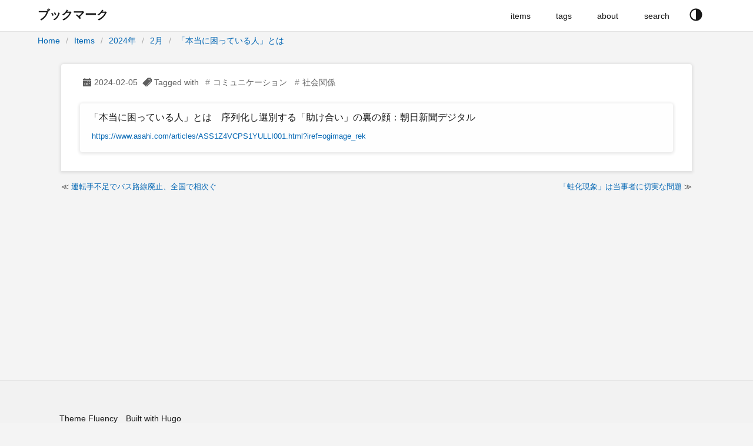

--- FILE ---
content_type: text/html
request_url: https://bookmarks.mizukami.info/items/2024/02/05182346/
body_size: 3412
content:
<!DOCTYPE html>
<html
 lang="ja"
  prefix="og: http://ogp.me/ns# fb: http://ogp.me/ns/fb#"
>
  



  
  


<head lang="ja">
  <meta charset="utf-8" />
  <meta http-equiv="X-UA-Compatible" content="IE=edge,chrome=1" />
  <meta name="HandheldFriendly" content="True" />
  <meta name="MobileOptimized" content="320" />
  <meta name="viewport" content="width=device-width, initial-scale=1" />
  <meta name="color-scheme" content="dark light">
  <meta name="description" content="
    
    「本当に困っている人」とは　序列化し選別する「助け合い」の裏の顔：朝日新聞デジタル
    https://www.asahi.com/articles/ASS1Z4VCPS1YULLI001.html?iref=ogimage_rek
    " />
  <meta name="author" content="Hidenori Mizukami">
  <meta name="keywords" content="コミュニケーション, 社会関係">
  <title>「本当に困っている人」とは | ブックマーク</title>
  <link rel="canonical" href="https://bookmarks.mizukami.info/items/2024/02/05182346/" />
  

  
  <meta property="og:type" content="article" />
  <meta property="og:description" content="
    
    「本当に困っている人」とは　序列化し選別する「助け合い」の裏の顔：朝日新聞デジタル
    https://www.asahi.com/articles/ASS1Z4VCPS1YULLI001.html?iref=ogimage_rek
    " />
  <meta property="og:title" content="「本当に困っている人」とは" />
  <meta property="og:site_name" content="ブックマーク" />
  <meta property="og:image:type" content="image/jpeg" />
  <meta property="og:url" content="https://bookmarks.mizukami.info/items/2024/02/05182346/" />
  <meta property="og:locale" content="ja" />

  
    <meta property="article:published_time" content="2024-02-05" />
    <meta property="article:modified_time" content="2024-02-05" />
     
      <meta property="article:tag" content="コミュニケーション" />
    
      <meta property="article:tag" content="社会関係" />
     
  

  
  <meta name="twitter:card" content="summary" />
  <meta name="twitter:title" content="「本当に困っている人」とは | ブックマーク" />
  <meta name="twitter:description" content="
    
    「本当に困っている人」とは　序列化し選別する「助け合い」の裏の顔：朝日新聞デジタル
    https://www.asahi.com/articles/ASS1Z4VCPS1YULLI001.html?iref=ogimage_rek
    " />
  <meta name="twitter:domain" content="https://bookmarks.mizukami.info/items/2024/02/05182346/" />

  
  
    <link rel="icon" href="https://bookmarks.mizukami.info/favicon.ico">
  
  
  
  

  
  <link rel="stylesheet" href="//cdn.jsdelivr.net/npm/modern-normalize@1.0.0/modern-normalize.min.css">

  
  
  

  

  
    
    <link rel="stylesheet" href="https://bookmarks.mizukami.info/style.min.e9583cd7953ab4cecafa0aeeb279c1b63e27813c80406de5bf880164edd72f5c.css" integrity="sha256-6Vg815U6tM7K&#43;grusnnBtj4ngTyAQG3lv4gBZO3XL1w=" rel="preload stylesheet" as="style"/>
  

  

<script>
  var _paq = window._paq = window._paq || [];
   
  _paq.push(['trackPageView']);
  _paq.push(['enableLinkTracking']);
  (function() {
    var u="//matos.mizukami.info/";
    _paq.push(['setTrackerUrl', u+'matomo.php']);
    _paq.push(['setSiteId', '3']);
    var d=document, g=d.createElement('script'), s=d.getElementsByTagName('script')[0];
    g.async=true; g.src=u+'matomo.js'; s.parentNode.insertBefore(g,s);
  })();
</script>

</head>

  <body>
    <script>
  const currentTheme = window.localStorage.getItem('theme')
  if (currentTheme === "dark") {
    document.body.classList.toggle("theme-dark");
  } else if (currentTheme == "light") {
    document.body.classList.toggle("theme-light");
  }
</script>
<header id="header">
  <div class="row">
    <div class="container has-padding nav">
      <button id="navbar-toggler" class="navbar-button" aria-hidden="true"><svg xmlns='http://www.w3.org/2000/svg' class='ionicon' viewBox='0 0 512 512'><path d='M64 384h384v-42.67H64zm0-106.67h384v-42.66H64zM64 128v42.67h384V128z'/></svg></button>
      <div class="navbar-brand">
        <a class="logo navbar-button" href="https://bookmarks.mizukami.info/" title="ブックマーク">
          <span>ブックマーク</span>
        </a>
      </div>
      <nav class="navbar" role="navigation">
        <ul>
          
          
            <li class="nav-bar-item">
              <a class="nav-link navbar-button" href="../../../../items" title="Items">
                <span>items</span>
              </a>
            </li>
          
            <li class="nav-bar-item">
              <a class="nav-link navbar-button" href="../../../../tags" title="Tags">
                <span>tags</span>
              </a>
            </li>
          
            <li class="nav-bar-item">
              <a class="nav-link navbar-button" href="../../../../about" title="About">
                <span>about</span>
              </a>
            </li>
          
            <li class="nav-bar-item">
              <a class="nav-link navbar-button" href="../../../../search" title="Search">
                <span>search</span>
              </a>
            </li>
          
        </ul>
              <div class="theme-selector">
        <button class="button is-text" id="theme-selector-button" title="toggle theme">
          <span class="label icon"><svg xmlns='http://www.w3.org/2000/svg' class='ionicon' viewBox='0 0 512 512'><path d='M256 32C132.29 32 32 132.29 32 256s100.29 224 224 224 224-100.29 224-224S379.71 32 256 32zM128.72 383.28A180 180 0 01256 76v360a178.82 178.82 0 01-127.28-52.72z'/></svg></span>
        </button>
      </div>
      </nav>
    </div>
    <div class="container has-padding">
      <div class="breadcrumb">
        
<ol  class="breadcrumb-nav">
  

  

  

  

  

<li >
  <a href="https://bookmarks.mizukami.info/">Home</a>
</li>


<li >
  <a href="https://bookmarks.mizukami.info/items/">Items</a>
</li>


<li >
  <a href="https://bookmarks.mizukami.info/items/2024/">2024年</a>
</li>


<li >
  <a href="https://bookmarks.mizukami.info/items/2024/02/">2月</a>
</li>


<li class="active">
  <a href="https://bookmarks.mizukami.info/items/2024/02/05182346/">「本当に困っている人」とは</a>
</li>

</ol>




      </div>
    </div>
  </div>
</header>

    
<main id="main">
  <div class="container has-padding">
    <div class="article-card post single">
      
      <div class="post-info">
        <span><svg xmlns='http://www.w3.org/2000/svg' class='ionicon' viewBox='0 0 512 512'><path d='M32 456a24 24 0 0024 24h400a24 24 0 0024-24V176H32zm320-244a4 4 0 014-4h40a4 4 0 014 4v40a4 4 0 01-4 4h-40a4 4 0 01-4-4zm0 80a4 4 0 014-4h40a4 4 0 014 4v40a4 4 0 01-4 4h-40a4 4 0 01-4-4zm-80-80a4 4 0 014-4h40a4 4 0 014 4v40a4 4 0 01-4 4h-40a4 4 0 01-4-4zm0 80a4 4 0 014-4h40a4 4 0 014 4v40a4 4 0 01-4 4h-40a4 4 0 01-4-4zm0 80a4 4 0 014-4h40a4 4 0 014 4v40a4 4 0 01-4 4h-40a4 4 0 01-4-4zm-80-80a4 4 0 014-4h40a4 4 0 014 4v40a4 4 0 01-4 4h-40a4 4 0 01-4-4zm0 80a4 4 0 014-4h40a4 4 0 014 4v40a4 4 0 01-4 4h-40a4 4 0 01-4-4zm-80-80a4 4 0 014-4h40a4 4 0 014 4v40a4 4 0 01-4 4h-40a4 4 0 01-4-4zm0 80a4 4 0 014-4h40a4 4 0 014 4v40a4 4 0 01-4 4h-40a4 4 0 01-4-4zM456 64h-55.92V32h-48v32H159.92V32h-48v32H56a23.8 23.8 0 00-24 23.77V144h448V87.77A23.8 23.8 0 00456 64z'/></svg><time datetime=2024-02-05T18:23:51&#43;0900 class="date">2024-02-05</time></span>
        <span class="label"><svg xmlns='http://www.w3.org/2000/svg' class='ionicon' viewBox='0 0 512 512'><path d='M288 16L0 304l176 176 288-288V16zm80 128a32 32 0 1132-32 32 32 0 01-32 32z'/><path d='M480 64v144L216.9 471.1 242 496l270-272V64h-32z'/></svg>Tagged with</span>
          <span class="hashed-tag"><a href="https://bookmarks.mizukami.info/tags/%E3%82%B3%E3%83%9F%E3%83%A5%E3%83%8B%E3%82%B1%E3%83%BC%E3%82%B7%E3%83%A7%E3%83%B3">コミュニケーション</a></span>
        
          <span class="hashed-tag"><a href="https://bookmarks.mizukami.info/tags/%E7%A4%BE%E4%BC%9A%E9%96%A2%E4%BF%82">社会関係</a></span>
        </div>
      <article class="post-entry content">
        <div class="iteminfo">
    <div class="itemele">
    <a class="bmlink" href="https://www.asahi.com/articles/ASS1Z4VCPS1YULLI001.html?iref=ogimage_rek" target="_blank">「本当に困っている人」とは　序列化し選別する「助け合い」の裏の顔：朝日新聞デジタル</a>
    <a class="bmurl" href="https://www.asahi.com/articles/ASS1Z4VCPS1YULLI001.html?iref=ogimage_rek" target="_blank">https://www.asahi.com/articles/ASS1Z4VCPS1YULLI001.html?iref=ogimage_rek</a>
    </div></div>

      </article>
    </div><div class="xPrevNextLink">
  
    <div class="xPrevNextLink_prev">
      <a href="https://bookmarks.mizukami.info/items/2024/02/04144558/">運転手不足でバス路線廃止、全国で相次ぐ</a>
    </div>
  
  
    <div class="xPrevNextLink_next">
      <a href="https://bookmarks.mizukami.info/items/2024/02/06181050/">「蛙化現象」は当事者に切実な問題</a> 
    </div>
  
</div></div>
</main>

    <footer id="footer">
  <div class="container has-padding is-flex">
    <ul class="links">
      
      <li></li>
      <li>
        <a
          rel="nofollow"
          target="_blank"
          href="https://github.com/wayjam/hugo-theme-fluency"
          title="using Hugo theme fluency">
          Theme Fluency
        </a>
      </li>
      <li>
        <a rel="nofollow" target="_blank" href="https://gohugo.io" title="Built with hugo">Built with Hugo</a>
      </li>
    </ul>
  </div>
</footer><script>
    window.FluencyCopyIcon = '\u003csvg xmlns=\u0027http:\/\/www.w3.org\/2000\/svg\u0027 class=\u0027ionicon\u0027 viewBox=\u00270 0 512 512\u0027\u003e\u003crect x=\u0027128\u0027 y=\u0027128\u0027 width=\u0027336\u0027 height=\u0027336\u0027 rx=\u002757\u0027 ry=\u002757\u0027 stroke-linejoin=\u0027round\u0027 class=\u0027ionicon-fill-none ionicon-stroke-width\u0027\/\u003e\u003cpath d=\u0027M383.5 128l.5-24a56.16 56.16 0 00-56-56H112a64.19 64.19 0 00-64 64v216a56.16 56.16 0 0056 56h24\u0027 stroke-linecap=\u0027round\u0027 stroke-linejoin=\u0027round\u0027 class=\u0027ionicon-fill-none ionicon-stroke-width\u0027\/\u003e\u003c\/svg\u003e'
</script>


<script defer src="https://bookmarks.mizukami.info/js/main.min.1e1186abc0ec6b15b5af52c8c5b9a764731649d1ea92562da721df7eafbae222.js" integrity="sha256-HhGGq8DsaxW1r1LIxbmnZHMWSdHqklYtpyHffq+64iI=" crossorigin="anonymous" async></script>



<noscript>
<style type=text/css>#theme-selector-button{display:none}</style>
</noscript>





  </body>
</html>


--- FILE ---
content_type: text/css
request_url: https://bookmarks.mizukami.info/style.min.e9583cd7953ab4cecafa0aeeb279c1b63e27813c80406de5bf880164edd72f5c.css
body_size: 7169
content:
html{box-sizing:border-box}*,:after,:before{box-sizing:inherit}html,body{font-family:-apple-system,Helvetica Neue,Helvetica,microsoft yahei,wenquanyi micro hei,Arial,sans-serif;font-weight:400;text-rendering:optimizeLegibility}kbd,pre,samp,.pagination{font-family:Consolas,Monaco,andale mono,ubuntu mono,monospace!important;line-height:18px}h1,h2,h3,h4,h5,h6{font-weight:600}a{color:var(--theme-primary-base);cursor:pointer;text-decoration:none;word-wrap:break-word}a:hover{color:var(--theme-primary-hover);text-decoration:underline}a:visited{color:var(--theme-visited)}a:active{color:var(--theme-primary-active)}a,li{outline:0}code{direction:ltr;font-family:SFMono-Regular,Consolas,liberation mono,Menlo,Courier,monospace}a>code{font-family:Segoe UI,SegoeUI,helvetica neue,Helvetica,Arial,sans-serif}button{color:var(--theme-text);background-color:var(--theme-body-background);cursor:pointer}*:not(a):not(pre)>code{padding:.1em .3em;background-color:var(--theme-inline-code);border-radius:3px;font-size:85%;font-smooth:auto;word-wrap:break-word}pre{font-size:.875rem;overflow:auto;border:1px solid var(--theme-border);padding:1rem;margin:1rem 0 0;white-space:pre;word-spacing:normal;word-break:normal;word-wrap:normal;tab-size:4;hyphens:none}pre>code{position:relative;border:0;padding:0;display:block;line-height:19px}pre>code mark{display:inline-block;min-width:calc(100% + 1rem + 1rem);min-height:18.9px;color:var(--theme-text);padding:0 1rem;margin:0 -1rem}kbd{display:inline-block;padding:.25rem;font-family:SFMono-Regular,Consolas,liberation mono,Menlo,Courier,monospace!important;font-size:.75rem;line-height:10px;color:var(--theme-text);vertical-align:middle;background-color:var(--theme-body-background-medium);border:solid 1px var(--theme-secondary-base);border-bottom-color:var(--theme-secondary-base);border-radius:4px;box-shadow:inset 0 -1px 0 var(--theme-secondary-box-shadow)}fieldset{border:none;min-width:0}ul,ol{margin:16px 0;margin-left:38px}ul>li,ol>li{list-style:disc outside none}ol>li{list-style-type:decimal}ul>li>ul>li{list-style-type:circle}select{display:inline-block;overflow:auto;box-sizing:border-box;margin:0;padding:0 30px 0 6px;vertical-align:middle;height:28px;border:solid 1px var(--theme-border);font-size:.75rem;line-height:16px;outline:0;text-overflow:ellipsis;-webkit-appearance:none;-moz-appearance:none;cursor:pointer;background-image:linear-gradient(45deg,transparent 50%,#707070 50%),linear-gradient(135deg,#707070 50%,transparent 50%);background-position:calc(100% - 13px)11px,calc(100% - 8px)11px;background-size:5px 5px,5px 6px;background-repeat:no-repeat;background-color:var(--theme-body-background-dark);color:var(--theme-text)}[dir=rtl]>select,[dir=rtl] :not([dir=ltr]) select{background-position:8px 11px,13px 11px;padding:0 6px 0 30px}body select:-moz-focusring{color:transparent;text-shadow:0 0 0 var(--theme-box-shadow-heavy)}select::-ms-expand{display:none}html.os-high-contrast-enabled select{appearance:menulist;background-image:none;padding-right:0}html.os-high-contrast-enabled select::-ms-expand{display:block}input[type=search]{border:1px solid var(--theme-border);border-radius:0;appearance:none;outline:none;background-color:var(--theme-body-background)}input[type=search]::-webkit-search-cancel-button,input[type=search]::-webkit-search-decoration{-webkit-appearance:none}option{padding:0;margin:0}hr{height:0;border-width:1px 0 0;border-style:solid;border-color:var(--theme-border)}input::-ms-clear{display:none}.clearFix:after{content:'.';visibility:hidden;display:block;height:0;clear:both}iframe{width:100%}html[data-target=docs] [data-zone]:not([data-zone=docs]),html[data-target=chromeless] [data-zone]:not([data-zone=chromeless]),html[data-target=docs] [data-target]:not([data-target=docs]),html[data-target=chromeless] [data-target]:not([data-target=chromeless]){display:none}html:not(.os-high-contrast-enabled) .high-contrast-only{display:none!important}strong,b{font-weight:600}abbr[title]{border-bottom:2px dotted;text-decoration:none}summary{cursor:pointer}[hidden]{display:none!important}@charset "UTF-8";.chroma{background-color:var(--theme-text-invert)}.chroma .lntd{vertical-align:top;padding:0;margin:0;border:0}.chroma .lntable{border-spacing:0;padding:0;margin:0;border:0;width:auto;overflow:auto;display:block}.chroma .hl{display:block;width:100%}.chroma .lnt{margin-right:.4em;padding:0 .4em;color:var(--theme-gray)}.chroma .ln{margin-right:.4em;padding:0 .4em;color:var(--theme-gray)}.chroma .k{color:var(--theme-blue)}.chroma .kc{color:var(--theme-blue)}.chroma .kd{color:var(--theme-blue)}.chroma .kn{color:var(--theme-blue)}.chroma .kp{color:var(--theme-blue)}.chroma .kr{color:var(--theme-blue)}.chroma .kt{color:var(--theme-cyan)}.chroma .nc{color:var(--theme-cyan)}.chroma .s{color:var(--theme-red)}.chroma .sa{color:var(--theme-red)}.chroma .sb{color:var(--theme-red)}.chroma .sc{color:var(--theme-red)}.chroma .dl{color:var(--theme-red)}.chroma .sd{color:var(--theme-red)}.chroma .s2{color:var(--theme-red)}.chroma .se{color:var(--theme-red)}.chroma .sh{color:var(--theme-red)}.chroma .si{color:var(--theme-red)}.chroma .sx{color:var(--theme-red)}.chroma .sr{color:var(--theme-red)}.chroma .s1{color:var(--theme-red)}.chroma .ss{color:var(--theme-red)}.chroma .ow{color:var(--theme-blue)}.chroma .c{color:var(--theme-green)}.chroma .ch{color:var(--theme-green)}.chroma .cm{color:var(--theme-green)}.chroma .c1{color:var(--theme-green)}.chroma .cs{color:var(--theme-green)}.chroma .cp{color:var(--theme-blue)}.chroma .cpf{color:var(--theme-blue)}.chroma .ge{font-style:italic}.chroma .gh{font-weight:700}.chroma .gp{font-weight:700}.chroma .gs{font-weight:700}.chroma .gu{font-weight:700}:root{--header-height:54px;--footer-height:8rem;--footer-margin-top:2rem}body{color:var(--theme-text);background-color:var(--theme-body-background);outline-color:var(--theme-text);line-height:1.625;font-size:16px;word-break:break-all}body ::selection{background-color:var(--theme-primary-background)}.ionicon{width:24px;height:24px;stroke:currentColor;fill:currentColor}.ionicon .ionicon-fill-none{fill:none}.ionicon .ionicon-stroke-width{stroke-width:1em}body:not(.theme-dark),.theme-light{--theme-background:white;--theme-text:#171717;--theme-text-subtle:#5e5e5e;--theme-text-invert:white;--theme-box-shadow-light:rgba(0, 0, 0, 0.09);--theme-box-shadow-medium:rgba(0, 0, 0, 0.108);--theme-box-shadow-heavy:rgba(0, 0, 0, 0.132);--theme-body-background:#f4f4f4;--theme-body-background-light:#fefefe;--theme-body-background-medium:#fafafa;--theme-body-background-dark:#f2f2f2;--theme-border:#e3e3e3;--theme-table-header:#e3e3e3;--theme-table-row-header:#fafafa;--theme-table-border-dark:#c7c7c7;--theme-border-white-high-contrast:rgba(255, 255, 255, 0);--theme-border-black-high-contrast:rgba(0, 0, 0, 0.05);--theme-code-highlight-background:rgb(250, 249, 248);--theme-inline-code:#e6e6e6;--theme-visited:#660099;--theme-primary-base:#0065b3;--theme-primary-background:#e0f2ff;--theme-primary-dark:#002b4d;--theme-primary-hover:#00518f;--theme-primary-active:#003a66;--theme-primary-box-shadow:rgba(0, 101, 179, 0.3);--theme-primary-invert:white;--theme-secondary-base:#ababab;--theme-secondary-background:#f2f2f2;--theme-blue:#4f6bed;--theme-orange:#ffaa44;--theme-gray:#767676;--theme-pink:#e3008c;--theme-yellow:#fce100;--theme-green:#0b6a0b;--theme-red:#d13438;--theme-purple:#5c2e91;--theme-cyan:#0099bc}.theme-dark{--theme-background:black;--theme-text:#e3e3e3;--theme-text-subtle:#c7c7c7;--theme-text-invert:#2e2e2e;--theme-text-glow-high-contrast:#e3e3e3;--theme-box-shadow-light:rgba(255, 255, 255, 0.09);--theme-box-shadow-medium:rgba(255, 255, 255, 0.108);--theme-box-shadow-heavy:rgba(255, 255, 255, 0.132);--theme-body-background:#171717;--theme-body-background-light:#2e2e2e;--theme-body-background-medium:#2e2e2e;--theme-body-background-dark:#242424;--theme-border:#454545;--theme-table-header:#454545;--theme-table-row-header:#2e2e2e;--theme-table-border-dark:#5e5e5e;--theme-border-white-high-contrast:rgba(255, 255, 255, 0);--theme-code-highlight-background:#2d2d2d;--theme-inline-code:#454545;--theme-visited:#8980e0;--theme-primary-base:#4db2ff;--theme-primary-background:#002b4d;--theme-primary-dark:#a3d7ff;--theme-primary-hover:#0091ff;--theme-primary-active:#0065b3;--theme-primary-box-shadow:rgba(0, 101, 179, 0.3);--theme-primary-invert:black;--theme-secondary-base:#757575;--theme-secondary-background:#2e2e2e;--theme-blue:#4f6bed;--theme-orange:#ffaa44;--theme-gray:#767676;--theme-pink:#e3008c;--theme-yellow:#fce100;--theme-green:#0b6a0b;--theme-red:#d13438;--theme-purple:#5c2e91;--theme-cyan:#0099bc}.theme-dark .highlight{--theme-blue:#569cd6;--theme-green:#57a64a}.theme-dark .content img:not([src*='.svg']){filter:brightness(.9)contrast(1.1)}.theme-dark .ionicon{fill:currentColor}@media(prefers-color-scheme:dark){body:not(.theme-light){--theme-background:black;--theme-text:#e3e3e3;--theme-text-subtle:#c7c7c7;--theme-text-invert:#2e2e2e;--theme-text-glow-high-contrast:#e3e3e3;--theme-box-shadow-light:rgba(255, 255, 255, 0.09);--theme-box-shadow-medium:rgba(255, 255, 255, 0.108);--theme-box-shadow-heavy:rgba(255, 255, 255, 0.132);--theme-body-background:#171717;--theme-body-background-light:#2e2e2e;--theme-body-background-medium:#2e2e2e;--theme-body-background-dark:#242424;--theme-border:#454545;--theme-table-header:#454545;--theme-table-row-header:#2e2e2e;--theme-table-border-dark:#5e5e5e;--theme-border-white-high-contrast:rgba(255, 255, 255, 0);--theme-code-highlight-background:#2d2d2d;--theme-inline-code:#454545;--theme-visited:#8980e0;--theme-primary-base:#4db2ff;--theme-primary-background:#002b4d;--theme-primary-dark:#a3d7ff;--theme-primary-hover:#0091ff;--theme-primary-active:#0065b3;--theme-primary-box-shadow:rgba(0, 101, 179, 0.3);--theme-primary-invert:black;--theme-secondary-base:#757575;--theme-secondary-background:#2e2e2e;--theme-blue:#4f6bed;--theme-orange:#ffaa44;--theme-gray:#767676;--theme-pink:#e3008c;--theme-yellow:#fce100;--theme-green:#0b6a0b;--theme-red:#d13438;--theme-purple:#5c2e91;--theme-cyan:#0099bc}body:not(.theme-light) .highlight{--theme-blue:#569cd6;--theme-green:#57a64a}body:not(.theme-light) .content img:not([src*='.svg']){filter:brightness(.9)contrast(1.1)}body:not(.theme-light) .ionicon{fill:currentColor}}.button{border-radius:2px;background-color:var(--theme-body-background);border-color:var(--theme-text-subtle);border-width:1px;color:var(--theme-text);cursor:pointer;justify-content:center;padding-bottom:calc(.375em - 1px);padding-left:.75em;padding-right:.75em;padding-top:calc(.375em - 1px);text-align:center;white-space:nowrap;outline:none}.button:not(.is-text){text-decoration:none!important}.is-flex{display:flex}.has-padding.contanier{box-sizing:border-box;width:100%;margin-right:0;margin-left:0}.is-full.contanier{margin-left:0;margin-right:0;padding-left:0;padding-right:0;width:100%;max-width:100%}.hashed-tag{padding:2px}.hashed-tag:before{content:'#';opacity:.7;color:var(--theme-text-subtle);margin-right:2px;padding:2px 3px 2px 5px}.section-tags{padding:2px 8px 2px 0;color:var(--theme-text-subtle);font-size:small;display:block;text-align:right}.section-tags a{color:var(--theme-text-subtle)}.article-card{box-shadow:0 .0625rem .3125rem .125rem var(--theme-box-shadow-light);background-color:var(--theme-background);margin-top:1.5625rem;overflow:hidden}#header{min-width:320px;margin-bottom:1rem}#header .row{height:100%}#header .container{position:relative;flex-wrap:wrap;display:flex;align-items:stretch;justify-content:flex-start}#header .container.nav{height:var(--header-height);min-height:var(--header-height);line-height:normal;border-bottom:1px solid var(--theme-border);background-color:var(--theme-background)}#header a{background-color:initial;text-decoration:none}#header #navbar-toggler{display:none}#header .navbar-brand{display:flex}#header .navbar-brand a.logo{height:100%;display:flex;align-items:center;justify-content:center;align-self:stretch;flex-shrink:0;flex-grow:0}#header .navbar-brand a.logo span{display:inline-block;font-size:1.25rem;font-weight:600;border-bottom:2px solid transparent}#header .navbar-brand::after{display:inline-block;content:' ';color:var(--theme-text);margin:17px 1.5em}#header ul,#header ol,#header li{margin:0;padding:0;line-height:1;list-style:none}#header .navbar{overflow:hidden;white-space:nowrap;padding-left:10px;padding-right:10px;display:flex;justify-content:flex-end;flex-grow:2}#header .navbar ul{display:flex;align-items:stretch}#header .navbar ul>li{word-break:break-word;display:flex;align-items:center;flex-shrink:0}#header .navbar ul .nav-link{color:var(--theme-text);padding:0 1.5em}#header .navbar ul .nav-link span{position:relative;border-bottom:2px solid transparent;padding-bottom:2px}#header .navbar ul li:first-of-type .nav-link{padding-left:0}#header .navbar ul li.active .nav-link span,#header .navbar ul li .nav-link:hover>span{border-color:var(--theme-text)}#header .navbar-button{display:inline-block;background-color:initial;color:var(--theme-text);border:none;text-decoration:none!important;white-space:nowrap;font-size:.9em;line-height:normal;cursor:pointer;outline-offset:-.125rem!important}#header .theme-selector{display:flex;align-items:center;font-size:.9rem}#header .theme-selector .button{border-radius:0;background-color:initial;border-color:transparent;padding-right:10px}#header .theme-selector .button:hover{border-color:var(--theme-text-subtle)}#header .breadcrumb{display:flex;width:100%;padding-top:.5rem;padding-bottom:.5rem;align-items:center;text-align:center;font-size:.875rem;margin-bottom:0}#header .breadcrumb .breadcrumb-nav li{display:inline}#header .breadcrumb .breadcrumb-nav li a:hover{text-decoration:underline}#header .breadcrumb .breadcrumb-nav li a:visited{color:var(--theme-primary-base)}#header .breadcrumb .breadcrumb-nav li:after{display:inline;margin:0 6px;color:var(--theme-secondary-base)}#header .breadcrumb .breadcrumb-nav li:not(:last-of-type):after{content:'/'}#main{position:relative;min-height:calc(100vh - var(--header-height) - var(--footer-height) - var(--footer-margin-top));max-width:1200px;margin:0 auto}#footer{width:100%;margin:var(--footer-margin-top)0 0;border-top:1px solid var(--theme-border-black-high-contrast);background-color:var(--theme-secondary-background);line-height:var(--footer-height);padding-left:1rem;padding-right:1rem}#footer .container{justify-content:space-between;align-items:center;font-weight:400;font-size:14px}#footer .copyright{display:inline-flex;padding-right:1em}#footer ul.links{display:inline-flex;list-style:none;padding:0;margin:0}#footer ul.links li{display:inline;list-style:none;padding:0 .5em}#footer ul.links li a{color:var(--theme-text);text-decoration:none}#footer ul.links li a:hover,#footer ul.links li a:active{color:var(--theme-text-subtle);text-decoration:underline}.pagination{display:block;font-size:90%}.pagination .pagination-container{margin:0 auto;padding:1.875rem 0 1.375rem;text-align:right}.pagination .pagination-container li{list-style:none;display:inline-block;margin-right:12px;padding:.1rem 0}.pagination .pagination-container li a{display:inline-block;padding:6px 12px;white-space:nowrap;outline:0}.pagination .pagination-container li a:visited{color:inherit}.pagination .pagination-container li.current{outline:1px solid #0078d4}.pagination .pagination-container li.disabled a,.pagination .pagination-container li.current a{pointer-events:none;cursor:default;text-decoration:none}.post h1{line-height:1.3;word-wrap:break-word;word-break:break-word;margin-top:0;margin-bottom:12px}.post .content hr{padding:0;margin:1.25em 0;border-width:2px 0 0;border-style:dashed}.post .content p{margin-top:1rem;margin-bottom:0;word-wrap:break-word}.post .content h1{font-size:1.75rem;margin-top:12px}.post .content h2{font-size:1.35rem}.post .content h3{font-size:1.15rem}.post .content h4{font-size:1.05rem}.post .content h5,.post .content h6{font-size:1rem}.post .content h2,.post .content h3,.post .content h4,.post .content h5,.post .content h6{line-height:1.7;margin-bottom:12px;margin-top:10px}.post .content blockquote{display:block;margin:1em 0 1.2em;padding:0 .8em;border-left:.25rem solid var(--theme-border)}.post .content blockquote p:first-of-type{margin-top:0}.post .content nobr{white-space:normal}.post .content ol,.post .content ul{margin:16px 0;margin-left:38px;padding:0}.post .content ul>li{list-style:disc outside none}.post .content pre{background-color:var(--theme-code-highlight-background)}.post .content table{border-collapse:collapse;table-layout:auto;width:100%;font-size:.875rem;margin-top:1rem}.post .content table thead{text-align:left;background-color:var(--theme-table-row-header)}.post .content table thead th{border-color:var(--theme-table-border-dark)}.post .content table caption{font-size:.8rem;font-weight:600;letter-spacing:2px;text-transform:uppercase;padding:1.125rem;border-width:0 0 1px;border-style:solid;border-color:var(--theme-border);text-align:right}.post .content table td,.post .content table th{display:table-cell;word-wrap:break-word;padding:.75rem 1rem;line-height:1.5;vertical-align:top;border-top:1px solid var(--theme-border);border-right:0;border-left:0;border-bottom:0;border-style:solid}.post .content table td p:first-child,.post .content table th p:first-child{margin-top:0}.post .content img{border:0}.post .content img{display:inline-block}.post .content video{max-width:100%;height:auto;display:inline-block}.post .content td img{max-width:none}.post .content b,.post .content strong{font-weight:600}.post .content small,.post .content figcaption{font-size:90%}.post .content figure{display:block;text-align:center;overflow:hidden;border:1px solid transparent;margin:0}.post .content figure figcaption{font-size:70%;color:#6c757d;width:120px;margin:auto;text-align:left}.post .content figure figcaption *{font-size:1rem;font-weight:400!important}.post.single{padding:1rem 2rem 2rem;border-radius:4px 4px 0 0}.post.single h1.title{font-size:1.5rem}.post.single .post-info{color:var(--theme-text-subtle);font-size:.875rem;margin-bottom:1.5em}.post.single .post-info>*:not(:last-child):after{padding-left:5px;padding-right:5px}.post.single .post-info a{color:var(--theme-text-subtle)}.post.single .post-info i{margin:0 4px}#result{margin:1rem}#resultCount{margin:0 1rem}.search{font-size:1.1rem;margin:1rem}.item{margin:1rem 0;padding:1.2em 32px 1.2em 24px;background-color:var(--theme-background);border-left:8px solid transparent;border-radius:4px;box-shadow:0 .0625rem .3125rem .125rem var(--theme-box-shadow-light)}.item_excerpt{margin-left:1rem}.item_date{display:flex;justify-content:flex-end;font-size:small;font-style:italic}.item_excerpt b{color:brown}.img2{display:flex;justify-content:center;flex-wrap:wrap}.lbimg img{max-width:70%;display:block;margin-left:auto;margin-right:auto;border:0}.mgr-1{margin-right:.8em}.mgl-1{margin-left:.8em}.readmorelink{text-align:right}.xPrevNextLink{margin-top:1rem;font-size:smaller}.xPrevNextLink::after{display:block;content:"";clear:both}.xPrevNextLink_prev{display:block;float:left}.xPrevNextLink_prev::before{content:"≪"}.xPrevNextLink_next{display:block;float:right;text-align:right}.xPrevNextLink_next::after{content:"≫"}.iteminfo{background:var(--theme-body-background-light);box-shadow:0 .0625rem .3125rem .125rem var(--theme-box-shadow-light);padding:.2rem 0;border-radius:4px}.iteminfo ul.itemlist>li{list-style:none;margin-left:-1rem;word-break:break-all}.iteminfo blockquote.itemcite{margin-left:1.4rem;margin-bottom:.5em;font-size:smaller}.iteminfo .thumimg{max-width:150px;max-height:120px;margin:1rem 7px 0;float:right}.iteminfo:after{display:block;content:'';clear:both}.iteminfo_source{font-size:small;display:block;margin:0 1em 0 0}.iteminfo .itemele .quote-citation a{display:block;margin:.5em 1em;color:var(--theme-text);text-decoration:none}.iteminfo .itemele .bmlink{display:block;margin:.5em 1em;color:var(--theme-text)}.iteminfo .itemele a:hover{background-color:var(--theme-body-background-light);border-color:var(--theme-primary-hover);color:var(--theme-primary-hover);text-decoration:none}.iteminfo .itemele .quote-info{font-size:smaller;margin:0 1em 0 2em;text-align:start}.iteminfo .itemele .quote-info li{list-style:none;display:inline}.bmurl{font-size:smaller;margin:0 1.5em 1em;text-align:start;display:block}.quote-date{font-style:italic}.link{margin-left:1em}.linkdate{font-size:small;font-style:italic}.tweet{display:flex;flex-wrap:wrap;max-width:800px;margin:0 auto;gap:20px}.twitter-tweet{margin:0 auto;flex-basis:220px}@media screen and (max-width:600px){.tweet{display:block}}.allimage{text-align:center;margin-top:2em}.allimage a{text-decoration:none}#comments,.meta{display:block;position:relative;border-radius:6px;font-size:.875rem;padding:.5rem 1rem;margin-top:1.5rem;transition:height .5s ease-in,opacity .5s ease-in;word-wrap:break-word;word-break:break-word;border:1px solid var(--theme-border-white-high-contrast)}.meta{color:var(--theme-text-subtle);outline-color:var(--theme-text-subtle);vertical-align:middle}.meta .row{display:block;margin:0}.meta .row p{margin:0}.meta span.label{margin-right:.5em;vertical-align:middle;font-size:.9rem}.meta span.label svg{margin-right:4px}.meta .social-share{padding:5px 0;display:flex;overflow-x:auto}.meta .social-share>*{display:inline-flex}.meta .social-share a{color:var(--theme-text-subtle);margin:auto .5em}.meta .social-share a:active{color:var(--theme-primary-base)!important}.meta .social-share a svg{fill:currentColor;height:24px}.meta ul.tags{display:inline-block;margin:0;padding:0}.meta ul.tags li{list-style:none;display:inline;margin-right:5px}.meta ul.tags li a{color:var(--theme-text-subtle)}.post-info span,.meta span{display:inline-flex;vertical-align:middle;align-items:center}.post-info svg,.meta svg{height:16px}.highlight{display:block}.highlight .code-helper{box-sizing:content-box;background-color:var(--theme-body-background-dark);color:var(--theme-text);display:flex;flex-direction:row;font-size:.8rem;border:1px solid var(--theme-border);border-bottom:0;margin-top:16px;min-height:30px}.highlight .code-helper span.lang{padding:2px 16px;flex-grow:1;display:flex;align-items:center;line-height:normal;font-family:monospace}.highlight .code-helper button{padding:0 4px;background-color:initial;border:0 solid var(--theme-border);border-left-width:1px;color:var(--theme-text);cursor:pointer;display:flex;align-items:center;line-height:normal;transition:opacity .5s ease-in-out}.highlight .code-helper button:hover{background-color:var(--theme-code-highlight-background)}.highlight .code-helper button svg{width:16px;height:16px;margin-right:4px}.highlight pre{font-size:.875rem;overflow:auto;border:1px solid var(--theme-border);background-color:var(--theme-code-highlight-background);padding:1rem;margin:1rem 0 0;white-space:pre;word-spacing:normal;word-break:normal;word-wrap:normal;tab-size:4;hyphens:none}.highlight pre>code{position:relative;border:0;padding:0;display:block;line-height:19px}.highlight .code-helper+pre{margin:0}.highlight .code-helper i{margin-right:.5em}.highlight .chroma table{position:relative;margin:0;padding:0;width:100%;border-collapse:collapse;border:1px solid var(--theme-border);background-color:var(--theme-body-background-medium)}.highlight .chroma table td{padding:.5em 1em}.highlight .chroma td,.highlight .chroma tr{margin:0;padding:0}.highlight .chroma .lntd{line-height:20px;border:0}.highlight .chroma .lntd pre.chroma{margin:0;padding:0;min-width:0;border:0}.highlight>.chroma .lntd:first-child{width:48px}#main.list h2{display:flex;margin-top:.5rem;margin-bottom:.5rem}#main.list h2 svg{margin-right:.2em;align-self:center}#main.list .article-list{margin-top:0}#main.list .article-list .post{margin:1rem 0;padding:1.2em 32px 1.2em 24px;background-color:var(--theme-background);border-left:8px solid transparent;border-radius:4px;box-shadow:0 .0625rem .3125rem .125rem var(--theme-box-shadow-light)}#main.list .article-list .post h3.title{clear:both;font-size:1.2rem;line-height:1.27;margin:0 0 .9375rem;font-weight:700;opacity:.95;padding:.2rem 0;border-bottom:1px solid #dedddd}#main.list .article-list .post h3.title a{color:inherit}#main.list .article-list .post .content{margin-bottom:.5rem}#main.list .article-list .post .content .hellip{cursor:default;user-select:none}#main.list .article-list .post .readmore{color:var(--theme-primary-base);font-size:.9375rem;font-weight:400;letter-spacing:0;text-transform:uppercase}#main.list .article-list .post .readmore:after{content:'\2192';margin-left:2px}#main.list .article-list .post .right{font-size:.8125rem;font-weight:400;font-style:italic;text-align:end;margin-bottom:.5rem}#main.list .article-list .post .section a{color:var(--theme-text)}#main.list .article-list .post .section a:hover{color:var(--them-primary-hover)}#main.list .article-list .post .section:after{content:'/';margin-left:4px}#main.list .article-list .post:after{content:' ';clear:both}#main.list .article-list .post:last-of-type{align-content:flex-start}#main.list .article-list .tags{list-style:none;margin:0;padding:0;font-size:small;display:block;text-align:right}#main.list .article-list .tags li{display:inline;margin-right:.5em;font-size:13px;text-decoration:none}#main.list .article-list .tags li a{color:var(--theme-text-subtle)}#main.list .article-list .tags li a:visited{color:inherit}#main.index-page .article-list{margin-top:-1rem}#main.index-page .article-list .post{margin:1rem 0;padding:1.2em 32px 1.2em 24px;background-color:var(--theme-background);border-left:8px solid transparent;border-radius:4px;box-shadow:0 .0625rem .3125rem .125rem var(--theme-box-shadow-light)}#main.index-page .article-list .post h3.title{clear:both;font-size:1.2rem;line-height:1.27;margin:0 0 .9375rem;font-weight:700;opacity:.95;padding:.2rem 0;border-bottom:1px solid #dedddd}#main.index-page .article-list .post h3.title a{color:inherit}#main.index-page .article-list .post .content{margin-bottom:.5rem}#main.index-page .article-list .post .content .hellip{cursor:default;user-select:none}#main.index-page .article-list .post .readmore{color:var(--theme-primary-base);font-size:.9375rem;font-weight:400;letter-spacing:0;text-transform:uppercase}#main.index-page .article-list .post .readmore:after{content:'\2192';margin-left:2px}#main.index-page .article-list .post .right{font-size:.8125rem;font-weight:400;font-style:italic;text-align:end;margin-bottom:.5rem}#main.index-page .article-list .post .section a{color:var(--theme-text)}#main.index-page .article-list .post .section a:hover{color:var(--them-primary-hover)}#main.index-page .article-list .post .section:after{content:'/';margin-left:4px}#main.index-page .article-list .post:after{content:' ';clear:both}#main.index-page .article-list .post:last-of-type{align-content:flex-start}#main.year-archives .archive-month-header{margin-bottom:.5rem}#main.year-archives .archive-posts{flex-grow:1;margin-left:1rem}#main.year-archives .archive-list{margin-left:0;padding-left:0}#main.year-archives .archive-entry{margin:10px 0;padding:.5rem;list-style:none;background-color:var(--theme-background);border-left:8px solid transparent;border-radius:4px;box-shadow:0 .0625rem .3125rem .125rem var(--theme-box-shadow-light)}#main.year-archives .archive-entry .title{display:inline-block;margin:0;padding:0}#main.year-archives .archive-entry .date{display:inline-block;margin-left:1rem;min-width:fit-content}#main.year-archives .archive-entry a{display:flex;justify-content:space-between;vertical-align:middle;padding:.7em .5em;font-weight:400;border-left:3px solid var(--theme-border);color:var(--theme-text)}#main.year-archives .archive-entry a:hover{background-color:var(--theme-background);border-color:var(--theme-primary-hover);color:var(--theme-primary-hover);text-decoration:none}#main.month-archives .archive-month-header{margin-bottom:2rem}#main.month-archives .archive-posts{margin-top:-1rem}#main.month-archives .archive-posts .post{margin:1rem 0;padding:1.2em 32px 1.2em 24px;background-color:var(--theme-background);border-left:8px solid transparent;border-radius:4px;box-shadow:0 .0625rem .3125rem .125rem var(--theme-box-shadow-light)}#main.month-archives .archive-posts .post h3.title{clear:both;font-size:1.2rem;line-height:1.27;margin:0 0 .9375rem;font-weight:700;opacity:.95;padding:.2rem 0;border-bottom:1px solid #dedddd}#main.month-archives .archive-posts .post h3.title a{color:inherit}#main.month-archives .archive-posts .post .content{margin-bottom:.5rem}#main.month-archives .archive-posts .post .content .hellip{cursor:default;user-select:none}#main.month-archives .archive-posts .post .readmore{color:var(--theme-primary-base);font-size:.9375rem;font-weight:400;letter-spacing:0;text-transform:uppercase}#main.month-archives .archive-posts .post .readmore:after{content:'\2192';margin-left:2px}#main.month-archives .archive-posts .post .right{font-size:.8125rem;font-weight:400;font-style:italic;text-align:end;margin-bottom:.5rem}#main.month-archives .archive-posts .post .section a{color:var(--theme-text)}#main.month-archives .archive-posts .post .section a:hover{color:var(--them-primary-hover)}#main.month-archives .archive-posts .post .section:after{content:'/';margin-left:4px}#main.month-archives .archive-posts .post:after{content:' ';clear:both}#main.month-archives .archive-posts .post:last-of-type{align-content:flex-start}#main.terms h2{display:flex;margin-top:.5rem;margin-bottom:.5rem}#main.terms h2 svg{margin-right:.2em;align-self:center}#main.terms .term-columns{margin:.5rem 0 .5rem 1rem;padding:0;display:grid;grid-template-columns:repeat(auto-fill,minmax(250px,1fr));gap:10px}#main.terms .term-columns li{list-style:none;break-inside:avoid;padding:.5rem;background-color:var(--theme-background);border-left:8px solid transparent;border-radius:4px;box-shadow:0 .0625rem .3125rem .125rem var(--theme-box-shadow-light);box-sizing:border-box;display:inline-block;width:100%}#main.terms .term-columns li a{align-items:center;border-left:3px solid var(--theme-border);display:flex;line-height:28px;margin-top:.25rem;min-height:36px;padding-left:.75rem;padding-right:.75rem;color:var(--theme-text)}#main.terms .term-columns li a:hover{background-color:var(--theme-background);border-color:var(--theme-primary-hover);color:var(--theme-primary-hover);text-decoration:none}#main.archives h2{display:flex;margin-top:.5rem;margin-bottom:.5rem}#main.archives h2 svg{margin-right:.2em;align-self:center}#main.archives h2,#main.archives h3,#main.archives h4,#main.archives h5,#main.archives h6{line-height:1.3;margin-bottom:auto;margin-top:20px}#main.archives .archive-year{padding:0;flex-wrap:wrap}#main.archives .archive-year-header{margin-right:1rem}#main.archives .archive-year-header sup{padding:0 2px}#main.archives .term-columns{margin:.5rem 0 .5rem 1rem;padding:0;display:grid;grid-template-columns:repeat(auto-fill,minmax(300px,1fr));gap:10px}#main.archives .term-columns li{list-style:none;break-inside:avoid;padding:.5rem;background-color:var(--theme-background);border-left:8px solid transparent;border-radius:4px;box-shadow:0 .0625rem .3125rem .125rem var(--theme-box-shadow-light);box-sizing:border-box;display:inline-block;width:100%}#main.archives .term-columns li a{align-items:center;border-left:3px solid var(--theme-border);display:flex;line-height:28px;margin-top:.25rem;min-height:36px;padding-left:.75rem;padding-right:.75rem;color:var(--theme-text)}#main.archives .term-columns li a:hover{background-color:var(--theme-background);border-color:var(--theme-primary-hover);color:var(--theme-primary-hover);text-decoration:none}@media screen and (max-width:640px){.nav.container{flex-direction:row}.iteminfo .thumimg{float:none;margin:.5rem auto;text-align:center;max-width:70%}.quote-citation{margin:0 1em}.bmlink{margin:0 1em}.iteminfo .itemele .itemlist{margin:0 1em}.iteminfo .itemele .itemlist li{margin-left:initial}#header{height:auto;max-height:max-content}#header .container.nav{height:auto;max-height:max-content}#header #navbar-toggler{display:block;padding:0 8px}#header .navbar{display:none}#header .navbar.active{background-color:var(--theme-body-background-medium);display:block;padding:0}#header .navbar.active ul{display:block;margin:0;padding:0}#header .navbar.active ul li{clear:left;display:block;padding:0;height:100%!important;position:relative;width:100%;border-top:1px solid var(--theme-border)}#header .navbar.active ul li a.nav-link{padding:1em!important;padding:0;display:block}#header .navbar.active ul li a.nav-link span{display:block;width:100%}#header .navbar.active ul li a.nav-link:active span,#header .navbar.active ul li a.nav-link:hover span,#header .navbar.active ul li a.nav-link:visited span{border-bottom:0}#header .navbar.active ul li.active a span{color:var(--theme-primary-active);border-bottom:0}#header .navbar-brand{text-align:center;padding:0;width:calc(100% - 40px)}#header .navbar-brand:after{content:'';display:none}#header .navbar-brand a{padding:1em 0;display:block;margin:0 auto}#header .navbar-brand a span{margin-left:-40px}#header .theme-selector{border-top:1px solid var(--theme-border)}#footer{line-height:1rem;padding:1rem 0}#footer .container{display:block}#footer .container>*{display:block}#footer ul.links{display:none}#footer .copyright{width:100%;text-align:center}#main.terms .term-columns{display:grid}.pagination .pagination-container{text-align:center}}@media screen and (max-width:859px){.has-padding.container{padding-right:0;padding-left:0}.has-padding.container>*{padding-right:16px;padding-left:16px}#main.terms .term-columns{padding:0 5px 0 10px!important}}@media screen and (min-width:860px),print{.has-padding.container{padding-right:24px;padding-left:24px}}@media screen and (min-width:1084px),print{.has-padding.container{padding-right:5vw;padding-left:5vw}}@media screen and (min-width:1795px),print{.has-padding.container{padding-left:calc(50% - 1600px/2);padding-right:calc(50% - 1600px/2)}}

--- FILE ---
content_type: application/javascript
request_url: https://bookmarks.mizukami.info/js/main.min.1e1186abc0ec6b15b5af52c8c5b9a764731649d1ea92562da721df7eafbae222.js
body_size: 738
content:
let FluencyCopyIcon="";const preferDarkScheme=window.matchMedia("(prefers-color-scheme: dark)");function codeHelper(){"use strict";if(!document.queryCommandSupported("copy"))return;function e(e,t){e.textContent=t,setTimeout(function(){e.innerHTML=`${FluencyCopyIcon}`},1e3)}function t(e){const t=window.getSelection(),n=document.createRange();return n.selectNodeContents(e),t.removeAllRanges(),t.addRange(n),t}function n(n){const a=n.querySelector(".chroma code[data-lang]");if(!a)return;const o=document.createElement("div");o.className="code-helper";const i=document.createElement("span");i.className="lang",i.textContent=a.getAttribute("data-lang");const s=document.createElement("button");s.className="action",s.setAttribute("aria-label","copy"),s.innerHTML=`${FluencyCopyIcon}`,o.appendChild(i),o.appendChild(s);const r=n.firstElementChild;s.addEventListener("click",function(){try{const n=t(r);document.execCommand("copy"),n.removeAllRanges(),e(s,"Copied")}catch(t){console&&console.log(t),e(s,"Failed :'(")}}),n.insertBefore(o,r)}const s=document.querySelectorAll(".post.single div.highlight");Array.prototype.forEach.call(s,n)}function isDarkMode(){return preferDarkScheme.matches}(function(){const e=document.body,t=document.getElementById("theme-selector-button"),n=document.getElementById("navbar-toggler"),s=document.querySelector("nav.navbar");FluencyCopyIcon=(window.FluencyCopyIcon||FluencyCopyIcon).trim(),t.addEventListener("click",function(){let t;isDarkMode()?(e.classList.remove("theme-dark"),e.classList.toggle("theme-light"),t=e.classList.contains("theme-light")?"light":"dark"):(e.classList.remove("theme-light"),e.classList.toggle("theme-dark"),t=e.classList.contains("theme-dark")?"dark":"light"),window.localStorage.setItem("theme",t)}),n.addEventListener("click",function(){s.classList.toggle("active")}),codeHelper()})()